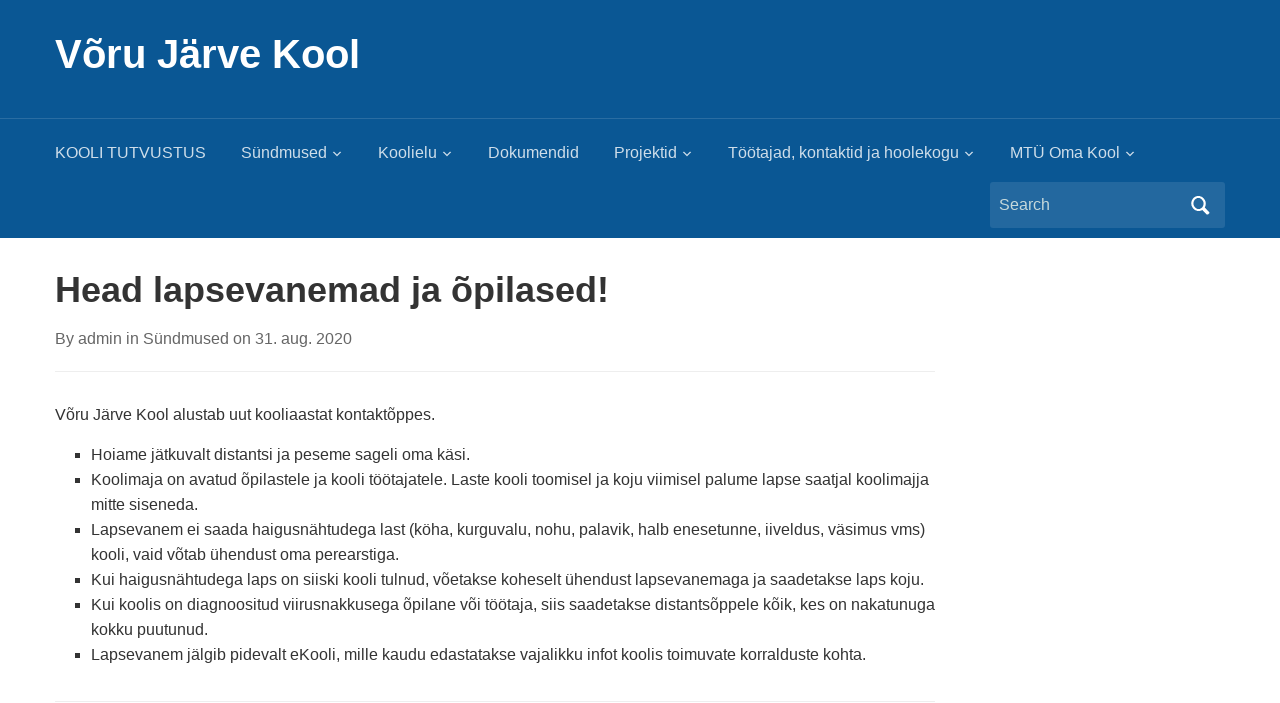

--- FILE ---
content_type: text/html; charset=UTF-8
request_url: https://jarvekool.edu.ee/head-lapsevanemad-ja-opilased/
body_size: 9694
content:
<!DOCTYPE html>
<html lang="et">

<head>
	<meta charset="UTF-8" />
	<meta name="viewport" content="width=device-width, initial-scale=1">

	<link rel="profile" href="http://gmpg.org/xfn/11" />
	<link rel="pingback" href="https://jarvekool.edu.ee/xmlrpc.php" />

	<meta name='robots' content='index, follow, max-image-preview:large, max-snippet:-1, max-video-preview:-1' />
	<style>img:is([sizes="auto" i], [sizes^="auto," i]) { contain-intrinsic-size: 3000px 1500px }</style>
	
	<!-- This site is optimized with the Yoast SEO plugin v26.4 - https://yoast.com/wordpress/plugins/seo/ -->
	<title>Head lapsevanemad ja õpilased! - V&otilde;ru J&auml;rve Kool</title>
	<link rel="canonical" href="https://jarvekool.edu.ee/head-lapsevanemad-ja-opilased/" />
	<meta property="og:locale" content="et_EE" />
	<meta property="og:type" content="article" />
	<meta property="og:title" content="Head lapsevanemad ja õpilased! - V&otilde;ru J&auml;rve Kool" />
	<meta property="og:description" content="Võru Järve Kool alustab uut kooliaastat kontaktõppes.&nbsp;&nbsp; Hoiame jätkuvalt distantsi ja peseme sageli oma käsi. Koolimaja on avatud õpilastele ja kooli töötajatele. Laste kooli toomisel ja koju viimisel palume lapse saatjal koolimajja mitte siseneda. Lapsevanem ei saada haigusnähtudega last (köha, kurguvalu, nohu, palavik, halb enesetunne, iiveldus, väsimus vms) kooli, vaid võtab ühendust oma perearstiga. Kui [&hellip;]" />
	<meta property="og:url" content="https://jarvekool.edu.ee/head-lapsevanemad-ja-opilased/" />
	<meta property="og:site_name" content="V&otilde;ru J&auml;rve Kool" />
	<meta property="article:publisher" content="https://facebook.com/jarvekool" />
	<meta property="article:published_time" content="2020-08-31T14:09:17+00:00" />
	<meta name="author" content="admin" />
	<meta name="twitter:card" content="summary_large_image" />
	<meta name="twitter:label1" content="Written by" />
	<meta name="twitter:data1" content="admin" />
	<meta name="twitter:label2" content="Est. reading time" />
	<meta name="twitter:data2" content="1 minut" />
	<script type="application/ld+json" class="yoast-schema-graph">{"@context":"https://schema.org","@graph":[{"@type":"WebPage","@id":"https://jarvekool.edu.ee/head-lapsevanemad-ja-opilased/","url":"https://jarvekool.edu.ee/head-lapsevanemad-ja-opilased/","name":"Head lapsevanemad ja õpilased! - V&otilde;ru J&auml;rve Kool","isPartOf":{"@id":"https://jarvekool.edu.ee/#website"},"datePublished":"2020-08-31T14:09:17+00:00","author":{"@id":"https://jarvekool.edu.ee/#/schema/person/2799976ececd379723a01e4d6cc700f0"},"breadcrumb":{"@id":"https://jarvekool.edu.ee/head-lapsevanemad-ja-opilased/#breadcrumb"},"inLanguage":"et","potentialAction":[{"@type":"ReadAction","target":["https://jarvekool.edu.ee/head-lapsevanemad-ja-opilased/"]}]},{"@type":"BreadcrumbList","@id":"https://jarvekool.edu.ee/head-lapsevanemad-ja-opilased/#breadcrumb","itemListElement":[{"@type":"ListItem","position":1,"name":"Home","item":"https://jarvekool.edu.ee/"},{"@type":"ListItem","position":2,"name":"Sündmused","item":"https://jarvekool.edu.ee/sundmused/"},{"@type":"ListItem","position":3,"name":"Head lapsevanemad ja õpilased!"}]},{"@type":"WebSite","@id":"https://jarvekool.edu.ee/#website","url":"https://jarvekool.edu.ee/","name":"Võru Järve Kool","description":"","potentialAction":[{"@type":"SearchAction","target":{"@type":"EntryPoint","urlTemplate":"https://jarvekool.edu.ee/?s={search_term_string}"},"query-input":{"@type":"PropertyValueSpecification","valueRequired":true,"valueName":"search_term_string"}}],"inLanguage":"et"},{"@type":"Person","@id":"https://jarvekool.edu.ee/#/schema/person/2799976ececd379723a01e4d6cc700f0","name":"admin","image":{"@type":"ImageObject","inLanguage":"et","@id":"https://jarvekool.edu.ee/#/schema/person/image/","url":"https://secure.gravatar.com/avatar/885f5ce5c7ed2c4fbb7f009a180607eaceb2c4e576214e9640d9b30cb0f639c2?s=96&d=mm&r=g","contentUrl":"https://secure.gravatar.com/avatar/885f5ce5c7ed2c4fbb7f009a180607eaceb2c4e576214e9640d9b30cb0f639c2?s=96&d=mm&r=g","caption":"admin"},"url":"https://jarvekool.edu.ee/author/admin/"}]}</script>
	<!-- / Yoast SEO plugin. -->


<link rel="alternate" type="application/rss+xml" title="V&otilde;ru J&auml;rve Kool &raquo; RSS" href="https://jarvekool.edu.ee/feed/" />
<link rel="alternate" type="application/rss+xml" title="V&otilde;ru J&auml;rve Kool &raquo; Kommentaaride RSS" href="https://jarvekool.edu.ee/comments/feed/" />
<script type="text/javascript">
/* <![CDATA[ */
window._wpemojiSettings = {"baseUrl":"https:\/\/s.w.org\/images\/core\/emoji\/16.0.1\/72x72\/","ext":".png","svgUrl":"https:\/\/s.w.org\/images\/core\/emoji\/16.0.1\/svg\/","svgExt":".svg","source":{"concatemoji":"https:\/\/jarvekool.edu.ee\/wp-includes\/js\/wp-emoji-release.min.js?ver=6.8.3"}};
/*! This file is auto-generated */
!function(s,n){var o,i,e;function c(e){try{var t={supportTests:e,timestamp:(new Date).valueOf()};sessionStorage.setItem(o,JSON.stringify(t))}catch(e){}}function p(e,t,n){e.clearRect(0,0,e.canvas.width,e.canvas.height),e.fillText(t,0,0);var t=new Uint32Array(e.getImageData(0,0,e.canvas.width,e.canvas.height).data),a=(e.clearRect(0,0,e.canvas.width,e.canvas.height),e.fillText(n,0,0),new Uint32Array(e.getImageData(0,0,e.canvas.width,e.canvas.height).data));return t.every(function(e,t){return e===a[t]})}function u(e,t){e.clearRect(0,0,e.canvas.width,e.canvas.height),e.fillText(t,0,0);for(var n=e.getImageData(16,16,1,1),a=0;a<n.data.length;a++)if(0!==n.data[a])return!1;return!0}function f(e,t,n,a){switch(t){case"flag":return n(e,"\ud83c\udff3\ufe0f\u200d\u26a7\ufe0f","\ud83c\udff3\ufe0f\u200b\u26a7\ufe0f")?!1:!n(e,"\ud83c\udde8\ud83c\uddf6","\ud83c\udde8\u200b\ud83c\uddf6")&&!n(e,"\ud83c\udff4\udb40\udc67\udb40\udc62\udb40\udc65\udb40\udc6e\udb40\udc67\udb40\udc7f","\ud83c\udff4\u200b\udb40\udc67\u200b\udb40\udc62\u200b\udb40\udc65\u200b\udb40\udc6e\u200b\udb40\udc67\u200b\udb40\udc7f");case"emoji":return!a(e,"\ud83e\udedf")}return!1}function g(e,t,n,a){var r="undefined"!=typeof WorkerGlobalScope&&self instanceof WorkerGlobalScope?new OffscreenCanvas(300,150):s.createElement("canvas"),o=r.getContext("2d",{willReadFrequently:!0}),i=(o.textBaseline="top",o.font="600 32px Arial",{});return e.forEach(function(e){i[e]=t(o,e,n,a)}),i}function t(e){var t=s.createElement("script");t.src=e,t.defer=!0,s.head.appendChild(t)}"undefined"!=typeof Promise&&(o="wpEmojiSettingsSupports",i=["flag","emoji"],n.supports={everything:!0,everythingExceptFlag:!0},e=new Promise(function(e){s.addEventListener("DOMContentLoaded",e,{once:!0})}),new Promise(function(t){var n=function(){try{var e=JSON.parse(sessionStorage.getItem(o));if("object"==typeof e&&"number"==typeof e.timestamp&&(new Date).valueOf()<e.timestamp+604800&&"object"==typeof e.supportTests)return e.supportTests}catch(e){}return null}();if(!n){if("undefined"!=typeof Worker&&"undefined"!=typeof OffscreenCanvas&&"undefined"!=typeof URL&&URL.createObjectURL&&"undefined"!=typeof Blob)try{var e="postMessage("+g.toString()+"("+[JSON.stringify(i),f.toString(),p.toString(),u.toString()].join(",")+"));",a=new Blob([e],{type:"text/javascript"}),r=new Worker(URL.createObjectURL(a),{name:"wpTestEmojiSupports"});return void(r.onmessage=function(e){c(n=e.data),r.terminate(),t(n)})}catch(e){}c(n=g(i,f,p,u))}t(n)}).then(function(e){for(var t in e)n.supports[t]=e[t],n.supports.everything=n.supports.everything&&n.supports[t],"flag"!==t&&(n.supports.everythingExceptFlag=n.supports.everythingExceptFlag&&n.supports[t]);n.supports.everythingExceptFlag=n.supports.everythingExceptFlag&&!n.supports.flag,n.DOMReady=!1,n.readyCallback=function(){n.DOMReady=!0}}).then(function(){return e}).then(function(){var e;n.supports.everything||(n.readyCallback(),(e=n.source||{}).concatemoji?t(e.concatemoji):e.wpemoji&&e.twemoji&&(t(e.twemoji),t(e.wpemoji)))}))}((window,document),window._wpemojiSettings);
/* ]]> */
</script>
<style id='wp-emoji-styles-inline-css' type='text/css'>

	img.wp-smiley, img.emoji {
		display: inline !important;
		border: none !important;
		box-shadow: none !important;
		height: 1em !important;
		width: 1em !important;
		margin: 0 0.07em !important;
		vertical-align: -0.1em !important;
		background: none !important;
		padding: 0 !important;
	}
</style>
<link rel='stylesheet' id='wp-block-library-css' href='https://jarvekool.edu.ee/wp-includes/css/dist/block-library/style.min.css?ver=6.8.3' type='text/css' media='all' />
<style id='wp-block-library-theme-inline-css' type='text/css'>
.wp-block-audio :where(figcaption){color:#555;font-size:13px;text-align:center}.is-dark-theme .wp-block-audio :where(figcaption){color:#ffffffa6}.wp-block-audio{margin:0 0 1em}.wp-block-code{border:1px solid #ccc;border-radius:4px;font-family:Menlo,Consolas,monaco,monospace;padding:.8em 1em}.wp-block-embed :where(figcaption){color:#555;font-size:13px;text-align:center}.is-dark-theme .wp-block-embed :where(figcaption){color:#ffffffa6}.wp-block-embed{margin:0 0 1em}.blocks-gallery-caption{color:#555;font-size:13px;text-align:center}.is-dark-theme .blocks-gallery-caption{color:#ffffffa6}:root :where(.wp-block-image figcaption){color:#555;font-size:13px;text-align:center}.is-dark-theme :root :where(.wp-block-image figcaption){color:#ffffffa6}.wp-block-image{margin:0 0 1em}.wp-block-pullquote{border-bottom:4px solid;border-top:4px solid;color:currentColor;margin-bottom:1.75em}.wp-block-pullquote cite,.wp-block-pullquote footer,.wp-block-pullquote__citation{color:currentColor;font-size:.8125em;font-style:normal;text-transform:uppercase}.wp-block-quote{border-left:.25em solid;margin:0 0 1.75em;padding-left:1em}.wp-block-quote cite,.wp-block-quote footer{color:currentColor;font-size:.8125em;font-style:normal;position:relative}.wp-block-quote:where(.has-text-align-right){border-left:none;border-right:.25em solid;padding-left:0;padding-right:1em}.wp-block-quote:where(.has-text-align-center){border:none;padding-left:0}.wp-block-quote.is-large,.wp-block-quote.is-style-large,.wp-block-quote:where(.is-style-plain){border:none}.wp-block-search .wp-block-search__label{font-weight:700}.wp-block-search__button{border:1px solid #ccc;padding:.375em .625em}:where(.wp-block-group.has-background){padding:1.25em 2.375em}.wp-block-separator.has-css-opacity{opacity:.4}.wp-block-separator{border:none;border-bottom:2px solid;margin-left:auto;margin-right:auto}.wp-block-separator.has-alpha-channel-opacity{opacity:1}.wp-block-separator:not(.is-style-wide):not(.is-style-dots){width:100px}.wp-block-separator.has-background:not(.is-style-dots){border-bottom:none;height:1px}.wp-block-separator.has-background:not(.is-style-wide):not(.is-style-dots){height:2px}.wp-block-table{margin:0 0 1em}.wp-block-table td,.wp-block-table th{word-break:normal}.wp-block-table :where(figcaption){color:#555;font-size:13px;text-align:center}.is-dark-theme .wp-block-table :where(figcaption){color:#ffffffa6}.wp-block-video :where(figcaption){color:#555;font-size:13px;text-align:center}.is-dark-theme .wp-block-video :where(figcaption){color:#ffffffa6}.wp-block-video{margin:0 0 1em}:root :where(.wp-block-template-part.has-background){margin-bottom:0;margin-top:0;padding:1.25em 2.375em}
</style>
<style id='classic-theme-styles-inline-css' type='text/css'>
/*! This file is auto-generated */
.wp-block-button__link{color:#fff;background-color:#32373c;border-radius:9999px;box-shadow:none;text-decoration:none;padding:calc(.667em + 2px) calc(1.333em + 2px);font-size:1.125em}.wp-block-file__button{background:#32373c;color:#fff;text-decoration:none}
</style>
<link rel='stylesheet' id='wpzoom-social-icons-block-style-css' href='https://jarvekool.edu.ee/wp-content/plugins/social-icons-widget-by-wpzoom/block/dist/style-wpzoom-social-icons.css?ver=4.5.2' type='text/css' media='all' />
<style id='global-styles-inline-css' type='text/css'>
:root{--wp--preset--aspect-ratio--square: 1;--wp--preset--aspect-ratio--4-3: 4/3;--wp--preset--aspect-ratio--3-4: 3/4;--wp--preset--aspect-ratio--3-2: 3/2;--wp--preset--aspect-ratio--2-3: 2/3;--wp--preset--aspect-ratio--16-9: 16/9;--wp--preset--aspect-ratio--9-16: 9/16;--wp--preset--color--black: #000000;--wp--preset--color--cyan-bluish-gray: #abb8c3;--wp--preset--color--white: #ffffff;--wp--preset--color--pale-pink: #f78da7;--wp--preset--color--vivid-red: #cf2e2e;--wp--preset--color--luminous-vivid-orange: #ff6900;--wp--preset--color--luminous-vivid-amber: #fcb900;--wp--preset--color--light-green-cyan: #7bdcb5;--wp--preset--color--vivid-green-cyan: #00d084;--wp--preset--color--pale-cyan-blue: #8ed1fc;--wp--preset--color--vivid-cyan-blue: #0693e3;--wp--preset--color--vivid-purple: #9b51e0;--wp--preset--color--primary-blue: #0A5794;--wp--preset--color--dark-gray: #333333;--wp--preset--color--light-gray: #777777;--wp--preset--gradient--vivid-cyan-blue-to-vivid-purple: linear-gradient(135deg,rgba(6,147,227,1) 0%,rgb(155,81,224) 100%);--wp--preset--gradient--light-green-cyan-to-vivid-green-cyan: linear-gradient(135deg,rgb(122,220,180) 0%,rgb(0,208,130) 100%);--wp--preset--gradient--luminous-vivid-amber-to-luminous-vivid-orange: linear-gradient(135deg,rgba(252,185,0,1) 0%,rgba(255,105,0,1) 100%);--wp--preset--gradient--luminous-vivid-orange-to-vivid-red: linear-gradient(135deg,rgba(255,105,0,1) 0%,rgb(207,46,46) 100%);--wp--preset--gradient--very-light-gray-to-cyan-bluish-gray: linear-gradient(135deg,rgb(238,238,238) 0%,rgb(169,184,195) 100%);--wp--preset--gradient--cool-to-warm-spectrum: linear-gradient(135deg,rgb(74,234,220) 0%,rgb(151,120,209) 20%,rgb(207,42,186) 40%,rgb(238,44,130) 60%,rgb(251,105,98) 80%,rgb(254,248,76) 100%);--wp--preset--gradient--blush-light-purple: linear-gradient(135deg,rgb(255,206,236) 0%,rgb(152,150,240) 100%);--wp--preset--gradient--blush-bordeaux: linear-gradient(135deg,rgb(254,205,165) 0%,rgb(254,45,45) 50%,rgb(107,0,62) 100%);--wp--preset--gradient--luminous-dusk: linear-gradient(135deg,rgb(255,203,112) 0%,rgb(199,81,192) 50%,rgb(65,88,208) 100%);--wp--preset--gradient--pale-ocean: linear-gradient(135deg,rgb(255,245,203) 0%,rgb(182,227,212) 50%,rgb(51,167,181) 100%);--wp--preset--gradient--electric-grass: linear-gradient(135deg,rgb(202,248,128) 0%,rgb(113,206,126) 100%);--wp--preset--gradient--midnight: linear-gradient(135deg,rgb(2,3,129) 0%,rgb(40,116,252) 100%);--wp--preset--font-size--small: 14px;--wp--preset--font-size--medium: 20px;--wp--preset--font-size--large: 18px;--wp--preset--font-size--x-large: 42px;--wp--preset--font-size--regular: 16px;--wp--preset--font-size--extra-large: 24px;--wp--preset--spacing--20: 0.44rem;--wp--preset--spacing--30: 0.67rem;--wp--preset--spacing--40: 1rem;--wp--preset--spacing--50: 1.5rem;--wp--preset--spacing--60: 2.25rem;--wp--preset--spacing--70: 3.38rem;--wp--preset--spacing--80: 5.06rem;--wp--preset--shadow--natural: 6px 6px 9px rgba(0, 0, 0, 0.2);--wp--preset--shadow--deep: 12px 12px 50px rgba(0, 0, 0, 0.4);--wp--preset--shadow--sharp: 6px 6px 0px rgba(0, 0, 0, 0.2);--wp--preset--shadow--outlined: 6px 6px 0px -3px rgba(255, 255, 255, 1), 6px 6px rgba(0, 0, 0, 1);--wp--preset--shadow--crisp: 6px 6px 0px rgba(0, 0, 0, 1);}:where(.is-layout-flex){gap: 0.5em;}:where(.is-layout-grid){gap: 0.5em;}body .is-layout-flex{display: flex;}.is-layout-flex{flex-wrap: wrap;align-items: center;}.is-layout-flex > :is(*, div){margin: 0;}body .is-layout-grid{display: grid;}.is-layout-grid > :is(*, div){margin: 0;}:where(.wp-block-columns.is-layout-flex){gap: 2em;}:where(.wp-block-columns.is-layout-grid){gap: 2em;}:where(.wp-block-post-template.is-layout-flex){gap: 1.25em;}:where(.wp-block-post-template.is-layout-grid){gap: 1.25em;}.has-black-color{color: var(--wp--preset--color--black) !important;}.has-cyan-bluish-gray-color{color: var(--wp--preset--color--cyan-bluish-gray) !important;}.has-white-color{color: var(--wp--preset--color--white) !important;}.has-pale-pink-color{color: var(--wp--preset--color--pale-pink) !important;}.has-vivid-red-color{color: var(--wp--preset--color--vivid-red) !important;}.has-luminous-vivid-orange-color{color: var(--wp--preset--color--luminous-vivid-orange) !important;}.has-luminous-vivid-amber-color{color: var(--wp--preset--color--luminous-vivid-amber) !important;}.has-light-green-cyan-color{color: var(--wp--preset--color--light-green-cyan) !important;}.has-vivid-green-cyan-color{color: var(--wp--preset--color--vivid-green-cyan) !important;}.has-pale-cyan-blue-color{color: var(--wp--preset--color--pale-cyan-blue) !important;}.has-vivid-cyan-blue-color{color: var(--wp--preset--color--vivid-cyan-blue) !important;}.has-vivid-purple-color{color: var(--wp--preset--color--vivid-purple) !important;}.has-black-background-color{background-color: var(--wp--preset--color--black) !important;}.has-cyan-bluish-gray-background-color{background-color: var(--wp--preset--color--cyan-bluish-gray) !important;}.has-white-background-color{background-color: var(--wp--preset--color--white) !important;}.has-pale-pink-background-color{background-color: var(--wp--preset--color--pale-pink) !important;}.has-vivid-red-background-color{background-color: var(--wp--preset--color--vivid-red) !important;}.has-luminous-vivid-orange-background-color{background-color: var(--wp--preset--color--luminous-vivid-orange) !important;}.has-luminous-vivid-amber-background-color{background-color: var(--wp--preset--color--luminous-vivid-amber) !important;}.has-light-green-cyan-background-color{background-color: var(--wp--preset--color--light-green-cyan) !important;}.has-vivid-green-cyan-background-color{background-color: var(--wp--preset--color--vivid-green-cyan) !important;}.has-pale-cyan-blue-background-color{background-color: var(--wp--preset--color--pale-cyan-blue) !important;}.has-vivid-cyan-blue-background-color{background-color: var(--wp--preset--color--vivid-cyan-blue) !important;}.has-vivid-purple-background-color{background-color: var(--wp--preset--color--vivid-purple) !important;}.has-black-border-color{border-color: var(--wp--preset--color--black) !important;}.has-cyan-bluish-gray-border-color{border-color: var(--wp--preset--color--cyan-bluish-gray) !important;}.has-white-border-color{border-color: var(--wp--preset--color--white) !important;}.has-pale-pink-border-color{border-color: var(--wp--preset--color--pale-pink) !important;}.has-vivid-red-border-color{border-color: var(--wp--preset--color--vivid-red) !important;}.has-luminous-vivid-orange-border-color{border-color: var(--wp--preset--color--luminous-vivid-orange) !important;}.has-luminous-vivid-amber-border-color{border-color: var(--wp--preset--color--luminous-vivid-amber) !important;}.has-light-green-cyan-border-color{border-color: var(--wp--preset--color--light-green-cyan) !important;}.has-vivid-green-cyan-border-color{border-color: var(--wp--preset--color--vivid-green-cyan) !important;}.has-pale-cyan-blue-border-color{border-color: var(--wp--preset--color--pale-cyan-blue) !important;}.has-vivid-cyan-blue-border-color{border-color: var(--wp--preset--color--vivid-cyan-blue) !important;}.has-vivid-purple-border-color{border-color: var(--wp--preset--color--vivid-purple) !important;}.has-vivid-cyan-blue-to-vivid-purple-gradient-background{background: var(--wp--preset--gradient--vivid-cyan-blue-to-vivid-purple) !important;}.has-light-green-cyan-to-vivid-green-cyan-gradient-background{background: var(--wp--preset--gradient--light-green-cyan-to-vivid-green-cyan) !important;}.has-luminous-vivid-amber-to-luminous-vivid-orange-gradient-background{background: var(--wp--preset--gradient--luminous-vivid-amber-to-luminous-vivid-orange) !important;}.has-luminous-vivid-orange-to-vivid-red-gradient-background{background: var(--wp--preset--gradient--luminous-vivid-orange-to-vivid-red) !important;}.has-very-light-gray-to-cyan-bluish-gray-gradient-background{background: var(--wp--preset--gradient--very-light-gray-to-cyan-bluish-gray) !important;}.has-cool-to-warm-spectrum-gradient-background{background: var(--wp--preset--gradient--cool-to-warm-spectrum) !important;}.has-blush-light-purple-gradient-background{background: var(--wp--preset--gradient--blush-light-purple) !important;}.has-blush-bordeaux-gradient-background{background: var(--wp--preset--gradient--blush-bordeaux) !important;}.has-luminous-dusk-gradient-background{background: var(--wp--preset--gradient--luminous-dusk) !important;}.has-pale-ocean-gradient-background{background: var(--wp--preset--gradient--pale-ocean) !important;}.has-electric-grass-gradient-background{background: var(--wp--preset--gradient--electric-grass) !important;}.has-midnight-gradient-background{background: var(--wp--preset--gradient--midnight) !important;}.has-small-font-size{font-size: var(--wp--preset--font-size--small) !important;}.has-medium-font-size{font-size: var(--wp--preset--font-size--medium) !important;}.has-large-font-size{font-size: var(--wp--preset--font-size--large) !important;}.has-x-large-font-size{font-size: var(--wp--preset--font-size--x-large) !important;}
:where(.wp-block-post-template.is-layout-flex){gap: 1.25em;}:where(.wp-block-post-template.is-layout-grid){gap: 1.25em;}
:where(.wp-block-columns.is-layout-flex){gap: 2em;}:where(.wp-block-columns.is-layout-grid){gap: 2em;}
:root :where(.wp-block-pullquote){font-size: 1.5em;line-height: 1.6;}
</style>
<link rel='stylesheet' id='academica-style-css' href='https://jarvekool.edu.ee/wp-content/themes/academica/style.css?ver=6.8.3' type='text/css' media='all' />
<link rel='stylesheet' id='academica-style-mobile-css' href='https://jarvekool.edu.ee/wp-content/themes/academica/media-queries.css?ver=1.0' type='text/css' media='all' />
<link rel='stylesheet' id='dashicons-css' href='https://jarvekool.edu.ee/wp-includes/css/dashicons.min.css?ver=6.8.3' type='text/css' media='all' />
<link rel='stylesheet' id='wpzoom-social-icons-socicon-css' href='https://jarvekool.edu.ee/wp-content/plugins/social-icons-widget-by-wpzoom/assets/css/wpzoom-socicon.css?ver=1763021963' type='text/css' media='all' />
<link rel='stylesheet' id='wpzoom-social-icons-genericons-css' href='https://jarvekool.edu.ee/wp-content/plugins/social-icons-widget-by-wpzoom/assets/css/genericons.css?ver=1763021963' type='text/css' media='all' />
<link rel='stylesheet' id='wpzoom-social-icons-academicons-css' href='https://jarvekool.edu.ee/wp-content/plugins/social-icons-widget-by-wpzoom/assets/css/academicons.min.css?ver=1763021963' type='text/css' media='all' />
<link rel='stylesheet' id='wpzoom-social-icons-font-awesome-3-css' href='https://jarvekool.edu.ee/wp-content/plugins/social-icons-widget-by-wpzoom/assets/css/font-awesome-3.min.css?ver=1763021963' type='text/css' media='all' />
<link rel='stylesheet' id='wpzoom-social-icons-styles-css' href='https://jarvekool.edu.ee/wp-content/plugins/social-icons-widget-by-wpzoom/assets/css/wpzoom-social-icons-styles.css?ver=1763021963' type='text/css' media='all' />
<link rel='preload' as='font'  id='wpzoom-social-icons-font-academicons-woff2-css' href='https://jarvekool.edu.ee/wp-content/plugins/social-icons-widget-by-wpzoom/assets/font/academicons.woff2?v=1.9.2'  type='font/woff2' crossorigin />
<link rel='preload' as='font'  id='wpzoom-social-icons-font-fontawesome-3-woff2-css' href='https://jarvekool.edu.ee/wp-content/plugins/social-icons-widget-by-wpzoom/assets/font/fontawesome-webfont.woff2?v=4.7.0'  type='font/woff2' crossorigin />
<link rel='preload' as='font'  id='wpzoom-social-icons-font-genericons-woff-css' href='https://jarvekool.edu.ee/wp-content/plugins/social-icons-widget-by-wpzoom/assets/font/Genericons.woff'  type='font/woff' crossorigin />
<link rel='preload' as='font'  id='wpzoom-social-icons-font-socicon-woff2-css' href='https://jarvekool.edu.ee/wp-content/plugins/social-icons-widget-by-wpzoom/assets/font/socicon.woff2?v=4.5.2'  type='font/woff2' crossorigin />
<script type="text/javascript" src="https://jarvekool.edu.ee/wp-includes/js/jquery/jquery.min.js?ver=3.7.1" id="jquery-core-js"></script>
<script type="text/javascript" src="https://jarvekool.edu.ee/wp-includes/js/jquery/jquery-migrate.min.js?ver=3.4.1" id="jquery-migrate-js"></script>
<link rel="https://api.w.org/" href="https://jarvekool.edu.ee/wp-json/" /><link rel="alternate" title="JSON" type="application/json" href="https://jarvekool.edu.ee/wp-json/wp/v2/posts/2625" /><link rel="EditURI" type="application/rsd+xml" title="RSD" href="https://jarvekool.edu.ee/xmlrpc.php?rsd" />
<meta name="generator" content="WordPress 6.8.3" />
<link rel='shortlink' href='https://jarvekool.edu.ee/?p=2625' />
<link rel="alternate" title="oEmbed (JSON)" type="application/json+oembed" href="https://jarvekool.edu.ee/wp-json/oembed/1.0/embed?url=https%3A%2F%2Fjarvekool.edu.ee%2Fhead-lapsevanemad-ja-opilased%2F" />
<link rel="alternate" title="oEmbed (XML)" type="text/xml+oembed" href="https://jarvekool.edu.ee/wp-json/oembed/1.0/embed?url=https%3A%2F%2Fjarvekool.edu.ee%2Fhead-lapsevanemad-ja-opilased%2F&#038;format=xml" />
<!-- Analytics by WP Statistics - https://wp-statistics.com -->
		<style type="text/css" id="wp-custom-css">
			#footer p.copy {
    display: none;
}
#crumbs {
    display:  none;
}

		</style>
		
</head>

<body class="wp-singular post-template-default single single-post postid-2625 single-format-standard wp-embed-responsive wp-theme-academica column-double">

    
    <!-- Skip links for accessibility -->
    <a class="skip-link screen-reader-text" href="#main">Skip to main content</a>

	
	<div id="header" class="clearfix" >

		
			<div class="inner-wrap">

				<div id="logo" class="logo-left">
					 
												<div id="site-title">
											
						<a href="https://jarvekool.edu.ee" title="V&otilde;ru J&auml;rve Kool - " rel="home">

							V&otilde;ru J&auml;rve Kool
						</a>

					 
												</div>
											
					<p id="site-description"></p>
				</div><!-- end #logo -->

			</div><!-- end .inner-wrap -->

			<div id="main-nav">

				<div class="inner-wrap">

					<nav class="main-navbar" role="navigation" aria-label="Primary Navigation">

	                    <div class="navbar-header">
	                        
	                           <a class="navbar-toggle" href="#menu-main-slide" aria-label="Toggle mobile menu" aria-expanded="false" aria-controls="menu-main-slide">
	                               <span class="screen-reader-text">Toggle mobile menu</span>
	                               <span class="icon-bar" aria-hidden="true"></span>
	                               <span class="icon-bar" aria-hidden="true"></span>
	                               <span class="icon-bar" aria-hidden="true"></span>
	                           </a>


	                           <div id="menu-main-slide" class="menu-est-container"><ul id="menu-est" class="menu"><li id="menu-item-1279" class="menu-item menu-item-type-post_type menu-item-object-page menu-item-home menu-item-1279"><a href="https://jarvekool.edu.ee/">KOOLI TUTVUSTUS</a></li>
<li id="menu-item-2852" class="menu-item menu-item-type-post_type menu-item-object-page menu-item-has-children menu-item-2852"><a href="https://jarvekool.edu.ee/sundmused-2/">Sündmused</a>
<ul class="sub-menu">
	<li id="menu-item-4568" class="menu-item menu-item-type-post_type menu-item-object-page menu-item-4568"><a href="https://jarvekool.edu.ee/2024-2025-oppeaasta-sundmused/">2024/2025 õppeaasta sündmused</a></li>
	<li id="menu-item-4578" class="menu-item menu-item-type-post_type menu-item-object-page menu-item-4578"><a href="https://jarvekool.edu.ee/2023-2024-oppeaasta-sundmused-2/">2023/2024 õppeaasta sündmused</a></li>
	<li id="menu-item-4056" class="menu-item menu-item-type-post_type menu-item-object-page menu-item-4056"><a href="https://jarvekool.edu.ee/2022-2023-oppeaasta-sundmused/">2022/2023 õppeaasta sündmused</a></li>
	<li id="menu-item-3478" class="menu-item menu-item-type-post_type menu-item-object-page menu-item-3478"><a href="https://jarvekool.edu.ee/2021-2022-oppeaasta-syndmused/">2021/2022 õppeaasta sündmused</a></li>
	<li id="menu-item-2851" class="menu-item menu-item-type-post_type menu-item-object-page menu-item-2851"><a href="https://jarvekool.edu.ee/sundmused-3/">2020/2021 õppeaasta sündmused</a></li>
	<li id="menu-item-2828" class="menu-item menu-item-type-post_type menu-item-object-page menu-item-2828"><a href="https://jarvekool.edu.ee/2019-2020-opeeaasta-sundmused/">2019/2020 õppeaasta sündmused</a></li>
	<li id="menu-item-2837" class="menu-item menu-item-type-post_type menu-item-object-page menu-item-2837"><a href="https://jarvekool.edu.ee/2018-2019-oppeaasta-sundmused/">2018/2019 õppeaasta sündmused</a></li>
</ul>
</li>
<li id="menu-item-1284" class="menu-item menu-item-type-post_type menu-item-object-page menu-item-has-children menu-item-1284"><a href="https://jarvekool.edu.ee/koolielu/">Koolielu</a>
<ul class="sub-menu">
	<li id="menu-item-4591" class="menu-item menu-item-type-post_type menu-item-object-page menu-item-4591"><a href="https://jarvekool.edu.ee/2024-2025-oppeaasta/">2025-2026 õppeaasta</a></li>
	<li id="menu-item-4595" class="menu-item menu-item-type-post_type menu-item-object-page menu-item-4595"><a href="https://jarvekool.edu.ee/2023-2024-oppeaasta/">2023-2024. õppeaasta</a></li>
	<li id="menu-item-4026" class="menu-item menu-item-type-post_type menu-item-object-page menu-item-4026"><a href="https://jarvekool.edu.ee/2022-2023-oppeaasta/">2022-2023. õppeaasta</a></li>
	<li id="menu-item-3481" class="menu-item menu-item-type-post_type menu-item-object-page menu-item-3481"><a href="https://jarvekool.edu.ee/2021-2022-oppeaasta/">2021-2022. õppeaasta</a></li>
	<li id="menu-item-2631" class="menu-item menu-item-type-post_type menu-item-object-page menu-item-2631"><a href="https://jarvekool.edu.ee/2020-2021-oppeaasta/">2020-2021. õppeaasta</a></li>
	<li id="menu-item-1965" class="menu-item menu-item-type-post_type menu-item-object-page menu-item-1965"><a href="https://jarvekool.edu.ee/2019-2020-oppeaasta/">2019-2020. õppeaasta</a></li>
	<li id="menu-item-1401" class="menu-item menu-item-type-post_type menu-item-object-page menu-item-1401"><a href="https://jarvekool.edu.ee/2018-2019-oppeaasta/">2018-2019 õppeaasta</a></li>
	<li id="menu-item-1320" class="menu-item menu-item-type-post_type menu-item-object-page menu-item-1320"><a href="https://jarvekool.edu.ee/2017-2018/">2017-2018 õppeaasta</a></li>
	<li id="menu-item-1585" class="menu-item menu-item-type-post_type menu-item-object-page menu-item-1585"><a href="https://jarvekool.edu.ee/2016-2017/">2016-2017 õppeaasta</a></li>
	<li id="menu-item-1316" class="menu-item menu-item-type-post_type menu-item-object-page menu-item-1316"><a href="https://jarvekool.edu.ee/kooli-tunnustused/">Kooli tunnustused</a></li>
	<li id="menu-item-1317" class="menu-item menu-item-type-post_type menu-item-object-page menu-item-1317"><a href="https://jarvekool.edu.ee/tootajate-tunnustused/">Töötajate tunnustused</a></li>
	<li id="menu-item-1318" class="menu-item menu-item-type-post_type menu-item-object-page menu-item-1318"><a href="https://jarvekool.edu.ee/opilaste-tunnustused/">Õpilaste tunnustused</a></li>
	<li id="menu-item-1319" class="menu-item menu-item-type-post_type menu-item-object-page menu-item-1319"><a href="https://jarvekool.edu.ee/ilmunud-artiklid/">Ilmunud artiklid</a></li>
	<li id="menu-item-1373" class="menu-item menu-item-type-post_type menu-item-object-page menu-item-1373"><a href="https://jarvekool.edu.ee/partnerid/">Partnerid</a></li>
</ul>
</li>
<li id="menu-item-1281" class="menu-item menu-item-type-post_type menu-item-object-page menu-item-1281"><a href="https://jarvekool.edu.ee/dokumendid/">Dokumendid</a></li>
<li id="menu-item-1283" class="menu-item menu-item-type-post_type menu-item-object-page menu-item-has-children menu-item-1283"><a href="https://jarvekool.edu.ee/projektid/">Projektid</a>
<ul class="sub-menu">
	<li id="menu-item-4103" class="menu-item menu-item-type-post_type menu-item-object-page menu-item-4103"><a href="https://jarvekool.edu.ee/projektid-2022-2023/">Projektid alates 2022</a></li>
	<li id="menu-item-2319" class="menu-item menu-item-type-post_type menu-item-object-page menu-item-2319"><a href="https://jarvekool.edu.ee/bioaware/">BioAware 2019-2022</a></li>
	<li id="menu-item-3566" class="menu-item menu-item-type-post_type menu-item-object-page menu-item-3566"><a href="https://jarvekool.edu.ee/projektid-2021-2022/">Projektid 2021/2022</a></li>
	<li id="menu-item-2812" class="menu-item menu-item-type-post_type menu-item-object-page menu-item-2812"><a href="https://jarvekool.edu.ee/projektid-2020-2021/">Projektid 2020/2021</a></li>
	<li id="menu-item-2019" class="menu-item menu-item-type-post_type menu-item-object-page menu-item-2019"><a href="https://jarvekool.edu.ee/projektid-2019-2020/">Projektid 2019/2020</a></li>
	<li id="menu-item-1421" class="menu-item menu-item-type-post_type menu-item-object-page menu-item-1421"><a href="https://jarvekool.edu.ee/projektid-2018-2019/">Projektid 2018-2019</a></li>
	<li id="menu-item-1321" class="menu-item menu-item-type-post_type menu-item-object-page menu-item-1321"><a href="https://jarvekool.edu.ee/projektid-2017-2018/">Projektid 2017-2018</a></li>
	<li id="menu-item-1291" class="menu-item menu-item-type-post_type menu-item-object-page menu-item-1291"><a href="https://jarvekool.edu.ee/projektid-2016-2017/">Projektid 2016-2017</a></li>
	<li id="menu-item-1592" class="menu-item menu-item-type-post_type menu-item-object-page menu-item-1592"><a href="https://jarvekool.edu.ee/projektid-2003-2016/">Projektid 2003-2016</a></li>
</ul>
</li>
<li id="menu-item-1280" class="menu-item menu-item-type-post_type menu-item-object-page menu-item-has-children menu-item-1280"><a href="https://jarvekool.edu.ee/kontakt/">Töötajad, kontaktid ja hoolekogu</a>
<ul class="sub-menu">
	<li id="menu-item-1285" class="menu-item menu-item-type-post_type menu-item-object-page menu-item-1285"><a href="https://jarvekool.edu.ee/tootajad/">Töötajad</a></li>
	<li id="menu-item-1282" class="menu-item menu-item-type-post_type menu-item-object-page menu-item-1282"><a href="https://jarvekool.edu.ee/hoolekogu/">Hoolekogu</a></li>
</ul>
</li>
<li id="menu-item-1286" class="menu-item menu-item-type-post_type menu-item-object-page menu-item-has-children menu-item-1286"><a href="https://jarvekool.edu.ee/mtu-oma-kool/">MTÜ Oma Kool</a>
<ul class="sub-menu">
	<li id="menu-item-1287" class="menu-item menu-item-type-post_type menu-item-object-page menu-item-1287"><a href="https://jarvekool.edu.ee/projektid_ok_2015-2016/">Projektid 2015-2016</a></li>
	<li id="menu-item-1288" class="menu-item menu-item-type-post_type menu-item-object-page menu-item-1288"><a href="https://jarvekool.edu.ee/projektid-oma-kool-2014-2015/">Projektid 2014-2015</a></li>
	<li id="menu-item-1289" class="menu-item menu-item-type-post_type menu-item-object-page menu-item-1289"><a href="https://jarvekool.edu.ee/projektid-oma-kool-2013-2014/">Projektid 2013-2014</a></li>
	<li id="menu-item-1290" class="menu-item menu-item-type-post_type menu-item-object-page menu-item-1290"><a href="https://jarvekool.edu.ee/projektid-oma-kool-2012-2013/">Projektid 2012-2013</a></li>
</ul>
</li>
</ul></div>
	                    </div>


	                    <div id="navbar-main">

	                        <div class="menu-est-container"><ul id="menu-est-1" class="nav navbar-nav dropdown sf-menu"><li class="menu-item menu-item-type-post_type menu-item-object-page menu-item-home menu-item-1279"><a href="https://jarvekool.edu.ee/">KOOLI TUTVUSTUS</a></li>
<li class="menu-item menu-item-type-post_type menu-item-object-page menu-item-has-children menu-item-2852"><a href="https://jarvekool.edu.ee/sundmused-2/">Sündmused</a>
<ul class="sub-menu">
	<li class="menu-item menu-item-type-post_type menu-item-object-page menu-item-4568"><a href="https://jarvekool.edu.ee/2024-2025-oppeaasta-sundmused/">2024/2025 õppeaasta sündmused</a></li>
	<li class="menu-item menu-item-type-post_type menu-item-object-page menu-item-4578"><a href="https://jarvekool.edu.ee/2023-2024-oppeaasta-sundmused-2/">2023/2024 õppeaasta sündmused</a></li>
	<li class="menu-item menu-item-type-post_type menu-item-object-page menu-item-4056"><a href="https://jarvekool.edu.ee/2022-2023-oppeaasta-sundmused/">2022/2023 õppeaasta sündmused</a></li>
	<li class="menu-item menu-item-type-post_type menu-item-object-page menu-item-3478"><a href="https://jarvekool.edu.ee/2021-2022-oppeaasta-syndmused/">2021/2022 õppeaasta sündmused</a></li>
	<li class="menu-item menu-item-type-post_type menu-item-object-page menu-item-2851"><a href="https://jarvekool.edu.ee/sundmused-3/">2020/2021 õppeaasta sündmused</a></li>
	<li class="menu-item menu-item-type-post_type menu-item-object-page menu-item-2828"><a href="https://jarvekool.edu.ee/2019-2020-opeeaasta-sundmused/">2019/2020 õppeaasta sündmused</a></li>
	<li class="menu-item menu-item-type-post_type menu-item-object-page menu-item-2837"><a href="https://jarvekool.edu.ee/2018-2019-oppeaasta-sundmused/">2018/2019 õppeaasta sündmused</a></li>
</ul>
</li>
<li class="menu-item menu-item-type-post_type menu-item-object-page menu-item-has-children menu-item-1284"><a href="https://jarvekool.edu.ee/koolielu/">Koolielu</a>
<ul class="sub-menu">
	<li class="menu-item menu-item-type-post_type menu-item-object-page menu-item-4591"><a href="https://jarvekool.edu.ee/2024-2025-oppeaasta/">2025-2026 õppeaasta</a></li>
	<li class="menu-item menu-item-type-post_type menu-item-object-page menu-item-4595"><a href="https://jarvekool.edu.ee/2023-2024-oppeaasta/">2023-2024. õppeaasta</a></li>
	<li class="menu-item menu-item-type-post_type menu-item-object-page menu-item-4026"><a href="https://jarvekool.edu.ee/2022-2023-oppeaasta/">2022-2023. õppeaasta</a></li>
	<li class="menu-item menu-item-type-post_type menu-item-object-page menu-item-3481"><a href="https://jarvekool.edu.ee/2021-2022-oppeaasta/">2021-2022. õppeaasta</a></li>
	<li class="menu-item menu-item-type-post_type menu-item-object-page menu-item-2631"><a href="https://jarvekool.edu.ee/2020-2021-oppeaasta/">2020-2021. õppeaasta</a></li>
	<li class="menu-item menu-item-type-post_type menu-item-object-page menu-item-1965"><a href="https://jarvekool.edu.ee/2019-2020-oppeaasta/">2019-2020. õppeaasta</a></li>
	<li class="menu-item menu-item-type-post_type menu-item-object-page menu-item-1401"><a href="https://jarvekool.edu.ee/2018-2019-oppeaasta/">2018-2019 õppeaasta</a></li>
	<li class="menu-item menu-item-type-post_type menu-item-object-page menu-item-1320"><a href="https://jarvekool.edu.ee/2017-2018/">2017-2018 õppeaasta</a></li>
	<li class="menu-item menu-item-type-post_type menu-item-object-page menu-item-1585"><a href="https://jarvekool.edu.ee/2016-2017/">2016-2017 õppeaasta</a></li>
	<li class="menu-item menu-item-type-post_type menu-item-object-page menu-item-1316"><a href="https://jarvekool.edu.ee/kooli-tunnustused/">Kooli tunnustused</a></li>
	<li class="menu-item menu-item-type-post_type menu-item-object-page menu-item-1317"><a href="https://jarvekool.edu.ee/tootajate-tunnustused/">Töötajate tunnustused</a></li>
	<li class="menu-item menu-item-type-post_type menu-item-object-page menu-item-1318"><a href="https://jarvekool.edu.ee/opilaste-tunnustused/">Õpilaste tunnustused</a></li>
	<li class="menu-item menu-item-type-post_type menu-item-object-page menu-item-1319"><a href="https://jarvekool.edu.ee/ilmunud-artiklid/">Ilmunud artiklid</a></li>
	<li class="menu-item menu-item-type-post_type menu-item-object-page menu-item-1373"><a href="https://jarvekool.edu.ee/partnerid/">Partnerid</a></li>
</ul>
</li>
<li class="menu-item menu-item-type-post_type menu-item-object-page menu-item-1281"><a href="https://jarvekool.edu.ee/dokumendid/">Dokumendid</a></li>
<li class="menu-item menu-item-type-post_type menu-item-object-page menu-item-has-children menu-item-1283"><a href="https://jarvekool.edu.ee/projektid/">Projektid</a>
<ul class="sub-menu">
	<li class="menu-item menu-item-type-post_type menu-item-object-page menu-item-4103"><a href="https://jarvekool.edu.ee/projektid-2022-2023/">Projektid alates 2022</a></li>
	<li class="menu-item menu-item-type-post_type menu-item-object-page menu-item-2319"><a href="https://jarvekool.edu.ee/bioaware/">BioAware 2019-2022</a></li>
	<li class="menu-item menu-item-type-post_type menu-item-object-page menu-item-3566"><a href="https://jarvekool.edu.ee/projektid-2021-2022/">Projektid 2021/2022</a></li>
	<li class="menu-item menu-item-type-post_type menu-item-object-page menu-item-2812"><a href="https://jarvekool.edu.ee/projektid-2020-2021/">Projektid 2020/2021</a></li>
	<li class="menu-item menu-item-type-post_type menu-item-object-page menu-item-2019"><a href="https://jarvekool.edu.ee/projektid-2019-2020/">Projektid 2019/2020</a></li>
	<li class="menu-item menu-item-type-post_type menu-item-object-page menu-item-1421"><a href="https://jarvekool.edu.ee/projektid-2018-2019/">Projektid 2018-2019</a></li>
	<li class="menu-item menu-item-type-post_type menu-item-object-page menu-item-1321"><a href="https://jarvekool.edu.ee/projektid-2017-2018/">Projektid 2017-2018</a></li>
	<li class="menu-item menu-item-type-post_type menu-item-object-page menu-item-1291"><a href="https://jarvekool.edu.ee/projektid-2016-2017/">Projektid 2016-2017</a></li>
	<li class="menu-item menu-item-type-post_type menu-item-object-page menu-item-1592"><a href="https://jarvekool.edu.ee/projektid-2003-2016/">Projektid 2003-2016</a></li>
</ul>
</li>
<li class="menu-item menu-item-type-post_type menu-item-object-page menu-item-has-children menu-item-1280"><a href="https://jarvekool.edu.ee/kontakt/">Töötajad, kontaktid ja hoolekogu</a>
<ul class="sub-menu">
	<li class="menu-item menu-item-type-post_type menu-item-object-page menu-item-1285"><a href="https://jarvekool.edu.ee/tootajad/">Töötajad</a></li>
	<li class="menu-item menu-item-type-post_type menu-item-object-page menu-item-1282"><a href="https://jarvekool.edu.ee/hoolekogu/">Hoolekogu</a></li>
</ul>
</li>
<li class="menu-item menu-item-type-post_type menu-item-object-page menu-item-has-children menu-item-1286"><a href="https://jarvekool.edu.ee/mtu-oma-kool/">MTÜ Oma Kool</a>
<ul class="sub-menu">
	<li class="menu-item menu-item-type-post_type menu-item-object-page menu-item-1287"><a href="https://jarvekool.edu.ee/projektid_ok_2015-2016/">Projektid 2015-2016</a></li>
	<li class="menu-item menu-item-type-post_type menu-item-object-page menu-item-1288"><a href="https://jarvekool.edu.ee/projektid-oma-kool-2014-2015/">Projektid 2014-2015</a></li>
	<li class="menu-item menu-item-type-post_type menu-item-object-page menu-item-1289"><a href="https://jarvekool.edu.ee/projektid-oma-kool-2013-2014/">Projektid 2013-2014</a></li>
	<li class="menu-item menu-item-type-post_type menu-item-object-page menu-item-1290"><a href="https://jarvekool.edu.ee/projektid-oma-kool-2012-2013/">Projektid 2012-2013</a></li>
</ul>
</li>
</ul></div>

	                    </div><!-- #navbar-main -->

	                </nav><!-- .navbar -->

					<div id="search">
						<form method="get" id="searchform" action="https://jarvekool.edu.ee/" role="search">
	<label for="s" class="screen-reader-text">Search for:</label>
	<input id="s" type="search" name="s" placeholder="Search" aria-label="Search">
	<button id="searchsubmit" name="submit" type="submit" aria-label="Submit search">Search</button>
</form>					</div><!-- end #search -->

				</div><!-- end .inner-wrap -->

			</div><!-- end #main-nav -->

		
	</div><!-- end #header -->

	<div id="wrap">
		
		<main id="main" class="site-main" role="main">
<div id="content" class="clearfix">

	
	<div class="column column-title">
		<div id="crumbs">
	<p><a href="https://jarvekool.edu.ee">Home</a> &raquo; <a href="https://jarvekool.edu.ee/category/uudised/">Sündmused</a> &raquo; <span class="current">Head lapsevanemad ja õpilased!</span></p>
</div><!-- end #crumbs -->	</div><!-- end .column-title -->

		<aside class="column column-narrow" role="complementary" aria-label="Left Sidebar">
			</aside><!-- end .column-narrow -->
	
	<div class="column column-content single">

		
<div id="post-2625" class="post-2625 post type-post status-publish format-standard hentry category-uudised">

	<h1 class="title-header">Head lapsevanemad ja õpilased!</h1>
	<div class="entry-meta">
		<span class="by-author">By <span class="author vcard"><a class="url fn n" href="https://jarvekool.edu.ee/author/admin/" title="View all posts by admin" rel="author">admin</a></span> </span>in <span class="category"><a href="https://jarvekool.edu.ee/category/uudised/" rel="category tag">Sündmused</a></span> on <span class="datetime"><a href="https://jarvekool.edu.ee/head-lapsevanemad-ja-opilased/" title="17:09" rel="bookmark"><time class="entry-date" datetime="2020-08-31T17:09:17+03:00" pubdate>31. aug. 2020</time></a></span>	</div><!-- end .entry-meta -->

	<div class="entry-content clearfix">
		
<p>Võru Järve Kool alustab uut kooliaastat kontaktõppes.&nbsp;&nbsp;</p>



<ul class="wp-block-list"><li>Hoiame jätkuvalt distantsi ja peseme sageli oma käsi.</li><li>Koolimaja on avatud õpilastele ja kooli töötajatele. Laste kooli toomisel ja koju viimisel palume lapse saatjal koolimajja mitte siseneda.</li><li>Lapsevanem ei saada haigusnähtudega last (köha, kurguvalu, nohu, palavik, halb enesetunne, iiveldus, väsimus vms) kooli, vaid võtab ühendust oma perearstiga.</li><li>Kui haigusnähtudega laps on siiski kooli tulnud, võetakse koheselt ühendust lapsevanemaga ja saadetakse laps koju.</li><li>Kui koolis on diagnoositud viirusnakkusega õpilane või töötaja, siis saadetakse distantsõppele kõik, kes on nakatunuga kokku puutunud.</li><li>Lapsevanem jälgib pidevalt eKooli, mille kaudu edastatakse vajalikku infot koolis toimuvate korralduste kohta.</li></ul>
	</div><!-- end .entry-content -->

    <div class="entry-meta">
            </div><!-- end .entry-meta -->

</div><!-- end #post-## -->
		<div class="navigation clearfix">
			<span class="alignleft"><a href="https://jarvekool.edu.ee/uue-oppeaasta-avaaktus/" rel="prev"><span class="meta-nav">&larr;</span> Uue õppeaasta avaaktus!</a></span>			<span class="alignright"><a href="https://jarvekool.edu.ee/nuti-volur-kulas-jarve-koolis/" rel="next">Nuti-Võlur külas Järve Koolis <span class="meta-nav">&rarr;</span></a></span>		</div><!-- end .navigation -->

		
<div id="comments">

	
</div><!-- #comments -->
	</div><!-- end .column-content -->

		<aside class="column column-narrow column-last" role="complementary" aria-label="Right Sidebar">
			</aside><!-- end .column-narrow -->
	
	
</div><!-- end #content -->

			<footer id="footer" class="clearfix" role="contentinfo">
				
				    <section class="site-widgetized-section">
				        <div class="widgets clearfix  widgets-1">

				            <section id="zoom-social-icons-widget-2" class="widget clearfix zoom-social-icons-widget">
		
<ul class="zoom-social-icons-list zoom-social-icons-list--with-canvas zoom-social-icons-list--rounded">

		
				<li class="zoom-social_icons-list__item">
		<a class="zoom-social_icons-list__link" href="https://facebook.com/jarvekool" target="_blank" title="Facebook" >
									
			
						<span class="zoom-social_icons-list-span social-icon socicon socicon-facebook" data-hover-rule="background-color" data-hover-color="#3b5998" style="background-color : #3b5998; font-size: 18px; padding:8px" ></span>
			
						<span class="zoom-social_icons-list__label">Facebook</span>
					</a>
	</li>

	
</ul>

		</section>
				        </div>
				    </section><!-- .site-widgetized-section -->

				
								<p class="copy">
 					Powered by <a href="https://wordpress.org">WordPress</a> / Academica WordPress Theme by <a href="https://www.wpzoom.com" rel="nofollow">WPZOOM</a>				</p>
			</footer><!-- end #footer -->
		</main><!-- end #main -->
		</div><!-- end #wrap -->

		<script type="speculationrules">
{"prefetch":[{"source":"document","where":{"and":[{"href_matches":"\/*"},{"not":{"href_matches":["\/wp-*.php","\/wp-admin\/*","\/wp-content\/uploads\/*","\/wp-content\/*","\/wp-content\/plugins\/*","\/wp-content\/themes\/academica\/*","\/*\\?(.+)"]}},{"not":{"selector_matches":"a[rel~=\"nofollow\"]"}},{"not":{"selector_matches":".no-prefetch, .no-prefetch a"}}]},"eagerness":"conservative"}]}
</script>
<script type="text/javascript" src="https://jarvekool.edu.ee/wp-content/themes/academica/js/jquery.mmenu.min.all.js?ver=20150325" id="mmenu-js"></script>
<script type="text/javascript" src="https://jarvekool.edu.ee/wp-content/themes/academica/js/superfish.min.js?ver=20150325" id="superfish-js"></script>
<script type="text/javascript" src="https://jarvekool.edu.ee/wp-content/themes/academica/js/functions.js?ver=20150325" id="academica-script-js"></script>
<script type="text/javascript" src="https://jarvekool.edu.ee/wp-content/plugins/social-icons-widget-by-wpzoom/assets/js/social-icons-widget-frontend.js?ver=1763021963" id="zoom-social-icons-widget-frontend-js"></script>
	</body>
</html>